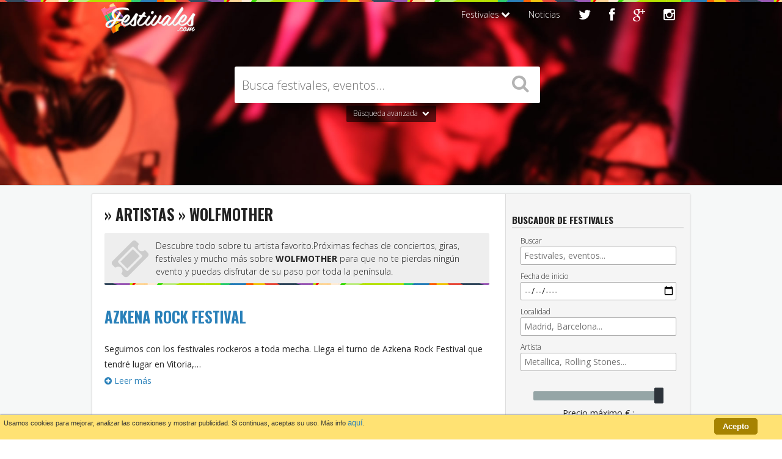

--- FILE ---
content_type: text/html; charset=UTF-8
request_url: https://www.festivales.com/artista/wolfmother
body_size: 8591
content:
<!doctype html>
<!--[if lt IE 7]><html lang="es" class="no-js lt-ie9 lt-ie8 lt-ie7"> <![endif]-->
<!--[if (IE 7)&!(IEMobile)]><html lang="es" class="no-js lt-ie9 lt-ie8"><![endif]-->
<!--[if (IE 8)&!(IEMobile)]><html lang="es" class="no-js lt-ie9"><![endif]-->
<!--[if gt IE 8]><!--> <html lang="es" class="no-js"><!--<![endif]-->
<head>
<meta charset="utf-8">
<!-- Google Chrome Frame for IE -->
<meta http-equiv="X-UA-Compatible" content="IE=edge,chrome=1">
<title> &raquo; Artistas &raquo; WOLFMOTHER</title>
<!-- mobile meta (hooray!) -->
<meta name="HandheldFriendly" content="True">
<meta name="MobileOptimized" content="320">
<meta name="viewport" content="width=device-width, initial-scale=1, maximum-scale=1">

<!-- icons & favicons (for more: http://www.jonathantneal.com/blog/understand-the-favicon/) -->
<link rel="apple-touch-icon" href="https://www.festivales.com/wp-content/themes/festivales/library/images/mini_logo.png">
<link rel="icon" href="https://www.festivales.com/wp-content/themes/festivales/favicon.png">
<!--[if IE]>
	<link rel="shortcut icon" href="https://www.festivales.com/wp-content/themes/festivales/favicon.ico">
<![endif]-->
<!-- or, set /favicon.ico for IE10 win -->
<meta name="msapplication-TileColor" content="#f01d4f">
<meta name="msapplication-TileImage" content="https://www.festivales.com/wp-content/themes/festivales/library/images/win8-tile-icon.png">
<link rel="pingback" href="https://www.festivales.com/xmlrpc.php">
<!-- wordpress head functions -->
<link rel='dns-prefetch' href='//www.festivales.com' />
<link rel='dns-prefetch' href='//fonts.googleapis.com' />
<link rel='dns-prefetch' href='//s.w.org' />
<link rel="alternate" type="application/rss+xml" title="Festivales.com &raquo; Feed" href="https://www.festivales.com/feed" />
<link rel="alternate" type="application/rss+xml" title="Festivales.com &raquo; RSS de los comentarios" href="https://www.festivales.com/comments/feed" />
<link rel="alternate" type="application/rss+xml" title="Festivales.com &raquo; WOLFMOTHER Artista Feed" href="https://www.festivales.com/artista/wolfmother/feed" />
		<script type="text/javascript">
			window._wpemojiSettings = {"baseUrl":"https:\/\/s.w.org\/images\/core\/emoji\/11\/72x72\/","ext":".png","svgUrl":"https:\/\/s.w.org\/images\/core\/emoji\/11\/svg\/","svgExt":".svg","source":{"concatemoji":"https:\/\/www.festivales.com\/wp-includes\/js\/wp-emoji-release.min.js"}};
			!function(e,a,t){var n,r,o,i=a.createElement("canvas"),p=i.getContext&&i.getContext("2d");function s(e,t){var a=String.fromCharCode;p.clearRect(0,0,i.width,i.height),p.fillText(a.apply(this,e),0,0);e=i.toDataURL();return p.clearRect(0,0,i.width,i.height),p.fillText(a.apply(this,t),0,0),e===i.toDataURL()}function c(e){var t=a.createElement("script");t.src=e,t.defer=t.type="text/javascript",a.getElementsByTagName("head")[0].appendChild(t)}for(o=Array("flag","emoji"),t.supports={everything:!0,everythingExceptFlag:!0},r=0;r<o.length;r++)t.supports[o[r]]=function(e){if(!p||!p.fillText)return!1;switch(p.textBaseline="top",p.font="600 32px Arial",e){case"flag":return s([55356,56826,55356,56819],[55356,56826,8203,55356,56819])?!1:!s([55356,57332,56128,56423,56128,56418,56128,56421,56128,56430,56128,56423,56128,56447],[55356,57332,8203,56128,56423,8203,56128,56418,8203,56128,56421,8203,56128,56430,8203,56128,56423,8203,56128,56447]);case"emoji":return!s([55358,56760,9792,65039],[55358,56760,8203,9792,65039])}return!1}(o[r]),t.supports.everything=t.supports.everything&&t.supports[o[r]],"flag"!==o[r]&&(t.supports.everythingExceptFlag=t.supports.everythingExceptFlag&&t.supports[o[r]]);t.supports.everythingExceptFlag=t.supports.everythingExceptFlag&&!t.supports.flag,t.DOMReady=!1,t.readyCallback=function(){t.DOMReady=!0},t.supports.everything||(n=function(){t.readyCallback()},a.addEventListener?(a.addEventListener("DOMContentLoaded",n,!1),e.addEventListener("load",n,!1)):(e.attachEvent("onload",n),a.attachEvent("onreadystatechange",function(){"complete"===a.readyState&&t.readyCallback()})),(n=t.source||{}).concatemoji?c(n.concatemoji):n.wpemoji&&n.twemoji&&(c(n.twemoji),c(n.wpemoji)))}(window,document,window._wpemojiSettings);
		</script>
		<style type="text/css">
img.wp-smiley,
img.emoji {
	display: inline !important;
	border: none !important;
	box-shadow: none !important;
	height: 1em !important;
	width: 1em !important;
	margin: 0 .07em !important;
	vertical-align: -0.1em !important;
	background: none !important;
	padding: 0 !important;
}
</style>
<link rel='stylesheet' id='festivales-style-css'  href='https://www.festivales.com/wp-content/plugins/Festivales/css/widget.css' type='text/css' media='all' />
<link rel='stylesheet' id='googlefonts-opensans-css'  href='https://fonts.googleapis.com/css?family=Open+Sans%3A300%2C400%2C700%2C600%2C800' type='text/css' media='all' />
<link rel='stylesheet' id='googlefonts-oswald-css'  href='https://fonts.googleapis.com/css?family=Oswald%3A400%2C700' type='text/css' media='all' />
<link rel='stylesheet' id='youtube-channel-gallery-css'  href='https://www.festivales.com/wp-content/plugins/youtube-channel-gallery/styles.css' type='text/css' media='all' />
<link rel='stylesheet' id='jquery.magnific-popup-css'  href='https://www.festivales.com/wp-content/plugins/youtube-channel-gallery/magnific-popup.css' type='text/css' media='all' />
<link rel='stylesheet' id='bones-stylesheet-css'  href='https://www.festivales.com/wp-content/themes/festivales/library/css/style.css' type='text/css' media='all' />
<link rel='stylesheet' id='bones-font-awesome-css'  href='https://www.festivales.com/wp-content/themes/festivales/library/css/font-awesome.css' type='text/css' media='all' />
<!--[if lt IE 9]>
<link rel='stylesheet' id='bones-ie-only-css'  href='https://www.festivales.com/wp-content/themes/festivales/library/css/ie.css' type='text/css' media='all' />
<![endif]-->
<script type='text/javascript' src='https://www.festivales.com/wp-includes/js/jquery/jquery.js'></script>
<script type='text/javascript' src='https://www.festivales.com/wp-includes/js/jquery/jquery-migrate.min.js'></script>
<script type='text/javascript' src='https://www.festivales.com/wp-content/plugins/Festivales/js/widget.js'></script>
<script type='text/javascript' src='https://www.festivales.com/wp-content/themes/festivales/library/js/libs/modernizr.custom.min.js'></script>
<link rel='https://api.w.org/' href='https://www.festivales.com/wp-json/' />
<!-- end of wordpress head -->
<script type='text/javascript' src='https://www.festivales.com/wp-content/themes/festivales/library/js/jquery.smooth-scroll.min.js'></script>

<script type="text/javascript">
jQuery(window).load(function()
{
var image = new Array ();
image[0] = "url('https://www.festivales.com/wp-content/themes/festivales/library/images/home_6.jpg')";
image[1] = "url('https://www.festivales.com/wp-content/themes/festivales/library/images/home_7.jpg')";
image[2] = "url('https://www.festivales.com/wp-content/themes/festivales/library/images/home_8.jpg')";
var size = image.length;
var x = Math.floor(size*Math.random());
jQuery('.header.portada').css('background-image', image[x]);
});
jQuery( document ).ready(function() {
jQuery(".smooth").click(function(event){
  event.preventDefault();
  jQuery(".busca_avanzado_portada").slideToggle(200);
  if (jQuery('.header.portada').hasClass('minus'))
    jQuery('.header.portada').removeClass('minus');
  else
    jQuery('.header.portada').addClass('minus');
});
});
</script>
</head>

<body class="archive tax-artista term-wolfmother term-1959">
<div id="container">
	<header class="header portada" role="banner" id="portada_sticky">

<!-- 				<div id="video-container">
			<video autoplay loop class="fillWidth">
			<source src="https://www.festivales.com/wp-content/themes/festivales/library/images/video3.mp4" type="video/mp4"/>
			Your browser does not support the video tag. I suggest you upgrade your browser.
			</video>
		</div> -->

		<div id="inner-header" class="wrap clearfix">
		<nav role="navigation">
			<ul id="menu-main-menu" class="nav top-nav clearfix"><li id="menu-item-3183" class="menu-item menu-item-type-custom menu-item-object-custom menu-item-3183"><a title="Festivales.com en Instagram" href="http://instagram.com/festivales_"><i class="icon-instagram"></i></a></li>
<li id="menu-item-3181" class="menu-item menu-item-type-custom menu-item-object-custom menu-item-3181"><a title="Festivales.com en Google+" href="https://plus.google.com/u/0/b/114123987097927754348/114123987097927754348/posts"><i class="icon-google-plus"></i></a></li>
<li id="menu-item-7" class="menu-item menu-item-type-custom menu-item-object-custom menu-item-7"><a title="Festivales.com en Facebook" href="http://www.facebook.com/pages/Festivales/277378421129?ref=mf"><i class="icon-facebook"></i></a></li>
<li id="menu-item-6" class="menu-item menu-item-type-custom menu-item-object-custom menu-item-6"><a title="Festivales.com en Twitter" href="http://www.twitter.com/festivales_"><i class="icon-twitter"></i></a></li>
<li id="menu-item-188" class="menu-item menu-item-type-taxonomy menu-item-object-category menu-item-188"><a href="https://www.festivales.com/festivales-de/noticias">Noticias</a></li>
<li id="menu-item-33" class="menu-item menu-item-type-custom menu-item-object-custom menu-item-has-children menu-item-33"><a href="#">Festivales   <i class="icon-chevron-down small"></i></a>
<ul class="sub-menu">
	<li id="menu-item-155" class="menu-item menu-item-type-taxonomy menu-item-object-category menu-item-155"><a href="https://www.festivales.com/festivales-de/musica"><i class="icon-music"></i> Música</a></li>
	<li id="menu-item-34" class="menu-item menu-item-type-taxonomy menu-item-object-category menu-item-34"><a href="https://www.festivales.com/festivales-de/cine"><i class="icon-film"></i> Cine</a></li>
	<li id="menu-item-37" class="menu-item menu-item-type-taxonomy menu-item-object-category menu-item-37"><a href="https://www.festivales.com/festivales-de/teatro"><i class="icon-ticket"></i> Teatro</a></li>
	<li id="menu-item-36" class="menu-item menu-item-type-taxonomy menu-item-object-category menu-item-36"><a href="https://www.festivales.com/festivales-de/literarios"><i class="icon-book"></i>Eventos Literarios</a></li>
	<li id="menu-item-159" class="menu-item menu-item-type-taxonomy menu-item-object-category menu-item-159"><a href="https://www.festivales.com/festivales-de/eventos"><i class="icon-camera-retro"></i> Eventos</a></li>
</ul>
</li>
</ul>		</nav>
			<p id="logo" class="h1"><a href="https://www.festivales.com" title="Festivales en España"><img src="https://www.festivales.com/wp-content/themes/festivales/library/images/logo.png"></a></p>
			
							<div class="buscador">
					<form method="get" id="searchform" action="https://www.festivales.com/">
					<div><input type="text" size="18" class="main" value="" name="s" id="s" placeholder="Busca festivales, eventos..." required/>
					<i class="icon-search"></i><input type="submit" id="searchsubmit" value="" class="btn icon-search" />
					</div>
					</form>

					<div class="buscador_avanzado">
						<a href="#" class="smooth">Búsqueda avanzada <i class="icon-chevron-down"></i></a>
					</div>

					<div class="busca_avanzado_portada">
						

<div class="widget widget_search">
    <form role="search" method="get" id="advancedsearchform" action="https://www.festivales.com" class="buscar_avanzado">
        <div class="input-prepend">
            <label for="s">Buscar</label>
            <input type="text" class="main_side" size="18" value="" name="s" id="s" placeholder="Festivales, eventos..." required/>
        </div>
        <div class="input-prepend">
            <label for="date">Fecha de inicio</label>
            <input type="date" name="date" value="" placeholder="Fecha ..." id="calendar" class="buscar_fecha"/>
        </div>
    	<div class="input-prepend">
            <label for="location">Localidad</label>
        	<input type="text" name="location" value="" placeholder="Madrid, Barcelona..." class="buscar_ciudad"/>
        </div>
        <div class="input-prepend">
        <label for="artista">Artista</label>
       		<input type="text" name="artist" value="" placeholder="Metallica, Rolling Stones..." class="buscar_artista"/>
        </div>
        <input type="range" name="price" value="500" min="0" max="500" step="1" class="buscar_precio" onchange="rangevalue.value=value"/>
        <div class="resultado_precio">Precio máximo € : <output id="rangevalue"></output></div>
        <input type="submit" name="" value="Buscar" class="btn_buscar buscar_enviar"/>
    </form>
</div>
					</div>

				</div>

					</div> <!-- end #inner-header -->
	</header> <!-- end header -->

			<div id="content">
				<div class="ad_portada">
								</div>

				<div id="inner-content" class="wrap clearfix spost">
						<div id="main" class="eightcol first clearfix" role="main">

															<h1 class="archive-title h2">
									 &raquo; Artistas &raquo; WOLFMOTHER								</h1>
								<p class="entradilla_listado city">
									<i class="icon-ticket"></i>
									Descubre todo sobre tu artista favorito.Próximas fechas de conciertos, giras, festivales y mucho más sobre <span class="city">WOLFMOTHER</span> para que no te pierdas ningún evento y puedas disfrutar de su paso por toda la península.
								</p>

							
							
							<article id="post-2973" class="clearfix post-2973 festivales type-festivales status-publish has-post-thumbnail hentry category-musica tag-16-de-mayo-2013-1245-pm-los-backstreet-boys-lanzaran-nuevo-disco-en-julio-creditos-facebook-oficial-la-banda-estadounidense-publicara-in-a-world-like-this-poco-antes-de-iniciar-una-gir tag-azkena-rock-festival tag-cartel-azkena-rock-festival tag-entradas-azkena-rock-festival ciudad-vitoria pais-espana artista-13-left-to-die artista-blondie artista-bombus artista-chico-tornado artista-deap-vally artista-eta artista-hudson-taylor artista-j-roddy-walston-and-the-business artista-joe-bonamassa artista-kadavar artista-monster-truck artista-nina-coyote artista-royal-thunder artista-scorpions artista-seasick-steve artista-the-strypes artista-turbowolf artista-unida artista-violent-femmes artista-wolfmother" role="article" itemscope itemtype="http://schema.org/Event">

								<header class="article-header">

									<h2 class="h2"><a href="https://www.festivales.com/ver-festival/azkena-rock-festival-2" title="Azkena Rock Festival">Azkena Rock Festival</a></h2>
									<meta itemprop="name" content="Azkena Rock Festival">
																		<meta itemprop="startDate" content=" 2014-06-20">
									<meta itemprop="endDate" content="2014-06-21">
									<meta itemprop="offers" content=" Desde 49€">

								</header> <!-- end article header -->

								<section class="entry-content clearfix">

								
								<div  itemprop="description">

									<p>Seguimos con los festivales rockeros a toda mecha. Llega el turno de Azkena Rock Festival que tendré lugar en Vitoria,&#8230;  <a class="excerpt-read-more" rel="nofollow" href="https://www.festivales.com/ver-festival/azkena-rock-festival-2" title="Leer Azkena Rock Festival"> <i class="icon-plus-sign"></i> Leer más </a></p>

								</div>



								</section> <!-- end article section -->

								<footer class="article-footer">
									
																	</footer> <!-- end article footer -->

							</article> <!-- end article -->

							
																												
							
						</div> <!-- end #main -->

						<div id="sidebar1" class="sidebar fourcol last clearfix" role="complementary">
    <div class="widget">
            </div>
    <div class="widget">
        <h4 class="widgettitle">Buscador de festivales</h4>
        <div class="busca_avanzado_portada side">
            

<div class="widget widget_search">
    <form role="search" method="get" id="advancedsearchform" action="https://www.festivales.com" class="buscar_avanzado">
        <div class="input-prepend">
            <label for="s">Buscar</label>
            <input type="text" class="main_side" size="18" value="" name="s" id="s" placeholder="Festivales, eventos..." required/>
        </div>
        <div class="input-prepend">
            <label for="date">Fecha de inicio</label>
            <input type="date" name="date" value="" placeholder="Fecha ..." id="calendar" class="buscar_fecha"/>
        </div>
    	<div class="input-prepend">
            <label for="location">Localidad</label>
        	<input type="text" name="location" value="" placeholder="Madrid, Barcelona..." class="buscar_ciudad"/>
        </div>
        <div class="input-prepend">
        <label for="artista">Artista</label>
       		<input type="text" name="artist" value="" placeholder="Metallica, Rolling Stones..." class="buscar_artista"/>
        </div>
        <input type="range" name="price" value="500" min="0" max="500" step="1" class="buscar_precio" onchange="rangevalue.value=value"/>
        <div class="resultado_precio">Precio máximo € : <output id="rangevalue"></output></div>
        <input type="submit" name="" value="Buscar" class="btn_buscar buscar_enviar"/>
    </form>
</div>
        </div>
                <div id="rpwe_widget-2" class="widget rpwe_widget recent-posts-extended"><h4 class="widgettitle">Últimos festivales</h4><div  class="rpwe-block "><ul class="rpwe-ul"><li class="rpwe-li rpwe-clearfix"><a class="rpwe-img" href="https://www.festivales.com/ver-festival/primeras-confirmaciones-festival-arenal-sound-2015"  rel="bookmark"><img class="rpwe-alignleft rpwe-thumb" src="https://www.festivales.com/wp-content/uploads/2014/11/Arenal-Sound-2015-cabecera-45x45.png" alt="Primeras confirmaciones del Festival Arenal Sound 2015"></a><h3 class="rpwe-title"><a href="https://www.festivales.com/ver-festival/primeras-confirmaciones-festival-arenal-sound-2015" title="Enlace permanente a Primeras confirmaciones del Festival Arenal Sound 2015" rel="bookmark">Primeras confirmaciones del Festival Arenal Sound 2015</a></h3><div class="rpwe-summary">¡Lo estamos dando, lo estamos regalando! Nos llegan más confirmaciones &hellip;</div></li><li class="rpwe-li rpwe-clearfix"><a class="rpwe-img" href="https://www.festivales.com/ver-festival/primeras-confirmaciones-del-bbk-live-2015"  rel="bookmark"><img class="rpwe-alignleft rpwe-thumb" src="https://www.festivales.com/wp-content/uploads/2014/11/BBK_Live_cartel1-45x45.gif" alt="Primeras confirmaciones del BBK Live 2015"></a><h3 class="rpwe-title"><a href="https://www.festivales.com/ver-festival/primeras-confirmaciones-del-bbk-live-2015" title="Enlace permanente a Primeras confirmaciones del BBK Live 2015" rel="bookmark">Primeras confirmaciones del BBK Live 2015</a></h3><div class="rpwe-summary">Dicen que a quien madruga, Dios le ayuda. Pues los &hellip;</div></li><li class="rpwe-li rpwe-clearfix"><a class="rpwe-img" href="https://www.festivales.com/ver-festival/mestizao-festival"  rel="bookmark"><img class="rpwe-alignleft rpwe-thumb" src="https://www.festivales.com/wp-content/uploads/2014/11/Mestizao_cabec-45x45.jpg" alt="MESTIZAO FESTIVAL"></a><h3 class="rpwe-title"><a href="https://www.festivales.com/ver-festival/mestizao-festival" title="Enlace permanente a MESTIZAO FESTIVAL" rel="bookmark">MESTIZAO FESTIVAL</a></h3><div class="rpwe-summary">Mestizao Festival celebra su séptima edición el próximo 29 de &hellip;</div></li><li class="rpwe-li rpwe-clearfix"><a class="rpwe-img" href="https://www.festivales.com/ver-festival/ariel-rot-en-concierto"  rel="bookmark"><img class="rpwe-alignleft rpwe-thumb" src="https://www.festivales.com/wp-content/uploads/2014/10/Ariel_Rot_cabecera-45x45.jpg" alt="Ariel Rot en concierto"></a><h3 class="rpwe-title"><a href="https://www.festivales.com/ver-festival/ariel-rot-en-concierto" title="Enlace permanente a Ariel Rot en concierto" rel="bookmark">Ariel Rot en concierto</a></h3><div class="rpwe-summary">Ariel Rot en concierto, con este titular alegramos el día &hellip;</div></li><li class="rpwe-li rpwe-clearfix"><a class="rpwe-img" href="https://www.festivales.com/ver-festival/farmacia-de-guardia-festival"  rel="bookmark"><img class="rpwe-alignleft rpwe-thumb" src="https://www.festivales.com/wp-content/uploads/2014/10/psycho_loosers2-45x45.jpg" alt="Farmacia de Guardia Festival"></a><h3 class="rpwe-title"><a href="https://www.festivales.com/ver-festival/farmacia-de-guardia-festival" title="Enlace permanente a Farmacia de Guardia Festival" rel="bookmark">Farmacia de Guardia Festival</a></h3><div class="rpwe-summary">FARMACIA DE GUARDIA FESTIVAL! es una fiesta punk pop, una gamberrada &hellip;</div></li></ul></div><!-- Generated by http://wordpress.org/plugins/recent-posts-widget-extended/ --></div><div id="youtubechannelgallery_widget-2" class="widget youtubechannelgallery ytccf"><h4 class="widgettitle">Nuestros vídeos favoritos</h4><div class="vmcerror">Tipo de error: "Forbidden". Mensaje de error: "Method doesn't allow unregistered callers (callers without established identity). Please use API Key or other form of API consumer identity to call this API." Dominio: "global". Razón: "forbidden". <br><br>Did you added your own Google API key? Look at the <a href="http://poselab.com/en/youtube-channel-gallery-help" target="_blank">help</a>.<br><br>Comprueba en YouTube si el id <a href="https://www.youtube.com/playlist?list=PLqjRxIPUM95YDQ7kabMB3J8gdw6ljLtXo" target="_blank">PLqjRxIPUM95YDQ7kabMB3J8gdw6ljLtXo</a> corresponde a un playlist. Revise el <a href="http://wordpress.org/extend/plugins/youtube-channel-gallery/faq/" target="_blank">FAQ</a> del plugin or envíe los mensajes de error a <a href="https://wordpress.org/support/plugin/youtube-channel-gallery" target="_blank">support</a>.</div></div><ul class='nube_ciudades'><li><a class='peso-6' href='https://www.festivales.com/ciudad/alcala-de-henares' title='Festivales en Alcalá de Henares'>Alcalá de Henares</a></li><li><a class='peso-9' href='https://www.festivales.com/ciudad/alicante' title='Festivales en Alicante'>Alicante</a></li><li><a class='peso-5' href='https://www.festivales.com/ciudad/alicantealacant' title='Festivales en Alicante/Alacant'>Alicante/Alacant</a></li><li><a class='peso-8' href='https://www.festivales.com/ciudad/almeria' title='Festivales en Almería'>Almería</a></li><li><a class='peso-7' href='https://www.festivales.com/ciudad/avila' title='Festivales en Ávila'>Ávila</a></li><li><a class='peso-5' href='https://www.festivales.com/ciudad/barbastro' title='Festivales en Barbastro'>Barbastro</a></li><li><a class='peso-78' href='https://www.festivales.com/ciudad/barcelona' title='Festivales en Barcelona'>Barcelona</a></li><li><a class='peso-6' href='https://www.festivales.com/ciudad/benicasimbenicassim' title='Festivales en Benicasim/Benicàssim'>Benicasim/Benicàssim</a></li><li><a class='peso-15' href='https://www.festivales.com/ciudad/bilbao' title='Festivales en Bilbao'>Bilbao</a></li><li><a class='peso-10' href='https://www.festivales.com/ciudad/buenos-aires' title='Festivales en Buenos Aires'>Buenos Aires</a></li><li><a class='peso-6' href='https://www.festivales.com/ciudad/burgos' title='Festivales en Burgos'>Burgos</a></li><li><a class='peso-26' href='https://www.festivales.com/ciudad/caceres' title='Festivales en Cáceres'>Cáceres</a></li><li><a class='peso-5' href='https://www.festivales.com/ciudad/cadiz' title='Festivales en Cádiz'>Cádiz</a></li><li><a class='peso-5' href='https://www.festivales.com/ciudad/cartagena' title='Festivales en Cartagena'>Cartagena</a></li><li><a class='peso-8' href='https://www.festivales.com/ciudad/cordoba' title='Festivales en Córdoba'>Córdoba</a></li><li><a class='peso-6' href='https://www.festivales.com/ciudad/donostia-san-sebastian' title='Festivales en Donostia-San Sebastián'>Donostia-San Sebastián</a></li><li><a class='peso-7' href='https://www.festivales.com/ciudad/getafe' title='Festivales en Getafe'>Getafe</a></li><li><a class='peso-15' href='https://www.festivales.com/ciudad/gijon' title='Festivales en Gijón'>Gijón</a></li><li><a class='peso-6' href='https://www.festivales.com/ciudad/girona' title='Festivales en Girona'>Girona</a></li><li><a class='peso-10' href='https://www.festivales.com/ciudad/granada' title='Festivales en Granada'>Granada</a></li><li><a class='peso-5' href='https://www.festivales.com/ciudad/huesca' title='Festivales en Huesca'>Huesca</a></li><li><a class='peso-5' href='https://www.festivales.com/ciudad/jerez-de-la-frontera' title='Festivales en Jerez de la Frontera'>Jerez de la Frontera</a></li><li><a class='peso-5' href='https://www.festivales.com/ciudad/leon' title='Festivales en León'>León</a></li><li><a class='peso-6' href='https://www.festivales.com/ciudad/lleida' title='Festivales en Lleida'>Lleida</a></li><li><a class='peso-96' href='https://www.festivales.com/ciudad/madrid-2' title='Festivales en Madrid'>Madrid</a></li><li><a class='peso-18' href='https://www.festivales.com/ciudad/malaga' title='Festivales en Málaga'>Málaga</a></li><li><a class='peso-5' href='https://www.festivales.com/ciudad/mexico' title='Festivales en México'>México</a></li><li><a class='peso-14' href='https://www.festivales.com/ciudad/murcia' title='Festivales en Murcia'>Murcia</a></li><li><a class='peso-6' href='https://www.festivales.com/ciudad/palma-de-mallorca' title='Festivales en Palma de Mallorca'>Palma de Mallorca</a></li><li><a class='peso-5' href='https://www.festivales.com/ciudad/san-sebastian' title='Festivales en San Sebastián'>San Sebastián</a></li><li><a class='peso-6' href='https://www.festivales.com/ciudad/santander' title='Festivales en Santander'>Santander</a></li><li><a class='peso-10' href='https://www.festivales.com/ciudad/santiago-de-compostela' title='Festivales en Santiago de Compostela'>Santiago de Compostela</a></li><li><a class='peso-7' href='https://www.festivales.com/ciudad/segovia' title='Festivales en Segovia'>Segovia</a></li><li><a class='peso-17' href='https://www.festivales.com/ciudad/sevilla' title='Festivales en Sevilla'>Sevilla</a></li><li><a class='peso-5' href='https://www.festivales.com/ciudad/toledo' title='Festivales en Toledo'>Toledo</a></li><li><a class='peso-28' href='https://www.festivales.com/ciudad/valencia' title='Festivales en Valencia'>Valencia</a></li><li><a class='peso-13' href='https://www.festivales.com/ciudad/valladolid' title='Festivales en Valladolid'>Valladolid</a></li><li><a class='peso-7' href='https://www.festivales.com/ciudad/vigo' title='Festivales en Vigo'>Vigo</a></li><li><a class='peso-5' href='https://www.festivales.com/ciudad/vitoria' title='Festivales en Vitoria'>Vitoria</a></li><li><a class='peso-18' href='https://www.festivales.com/ciudad/zaragoza' title='Festivales en Zaragoza'>Zaragoza</a></li></ul>            </div>
</div>

								</div> <!-- end #inner-content -->

			</div> <!-- end #content -->

	<footer class="footer" role="contentinfo">

		<div id="inner-footer" class="wrap clearfix">

			<nav role="navigation">
					<ul id="menu-footer-menu" class="nav footer-nav clearfix"><li id="menu-item-194" class="menu-item menu-item-type-taxonomy menu-item-object-category menu-item-194"><a href="https://www.festivales.com/festivales-de/eventos">Eventos</a></li>
<li id="menu-item-50" class="menu-item menu-item-type-taxonomy menu-item-object-category menu-item-50"><a href="https://www.festivales.com/festivales-de/literarios">Eventos literarios</a></li>
<li id="menu-item-52" class="menu-item menu-item-type-taxonomy menu-item-object-category menu-item-52"><a href="https://www.festivales.com/festivales-de/teatro">Teatro</a></li>
<li id="menu-item-48" class="menu-item menu-item-type-taxonomy menu-item-object-category menu-item-48"><a href="https://www.festivales.com/festivales-de/cine">Cine</a></li>
<li id="menu-item-195" class="menu-item menu-item-type-taxonomy menu-item-object-category menu-item-195"><a href="https://www.festivales.com/festivales-de/musica">Música</a></li>
<li id="menu-item-196" class="menu-item menu-item-type-taxonomy menu-item-object-category menu-item-196"><a href="https://www.festivales.com/festivales-de/noticias">Noticias</a></li>
</ul>			</nav>

			<p class="aviso_legal"><p class="source-org">&copy; 2026 Festivales.com</p></p>

            <div class="enlaces_legales">
                <a href="https://www.festivales.com/aviso-legal">Aviso Legal</a>
                <a href="https://www.festivales.com/politica-de-cookies">Política de cookies</a>
            </div>
			<div class="logo_footer">
				<img src="https://www.festivales.com/wp-content/themes/festivales/library/images/logo.png">
			</div>
            <div class="credits">
                <p>Créditos: imágenes <a href="https://www.flickr.com/photos/marfis75/9439708295/" target="_blank">1</a>, <a href="https://www.flickr.com/photos/weeklydig/6987390819/" target="_blank">2</a> – <a href="https://mariodelvalle.github.io/CaptainIconWeb/" target="_blank">Captain Icon</a> – <i class="icon-rss"></i> <a href="https://www.festivales.com/feed" target="_blank">Suscripción RSS</a></p>
            </div>

		</div> <!-- end #inner-footer -->

	</footer> <!-- end footer -->

</div> <!-- end #container -->

<script type='text/javascript' src='https://www.festivales.com/wp-content/themes/festivales/library/js/scripts.min.js'></script>
<script type='text/javascript' src='https://www.festivales.com/wp-includes/js/wp-embed.min.js'></script>

  <script>
    (function(i,s,o,g,r,a,m){i['GoogleAnalyticsObject']=r;i[r]=i[r]||function(){
    (i[r].q=i[r].q||[]).push(arguments)},i[r].l=1*new Date();a=s.createElement(o),
    m=s.getElementsByTagName(o)[0];a.async=1;a.src=g;m.parentNode.insertBefore(a,m)
    })(window,document,'script','//www.google-analytics.com/analytics.js','ga');

    ga('create', 'UA-40720184-2', 'festivales.com');
    ga('send', 'pageview');

  </script>

    
<div id="cookies_notice_widget_root">
    <div class="clear"></div>
    <div class="links_wrapper">
        <a href="javascript:acceptCookies();" class="link_ok">Acepto</a>
            </div>
    <p>Usamos cookies para mejorar, analizar las conexiones y mostrar publicidad. Si continuas, aceptas su uso. Más info <a href="https://www.festivales.com/politica-de-cookies">aquí</a>.</p>
    <div class="clear"></div>
</div>

<script type="text/javascript">
try {
if (document.cookie.indexOf('accept_cookies=1') !== -1) {
    document.getElementById('cookies_notice_widget_root').style.display="none";
}
}catch(err) {}
function acceptCookies() {
    var cookies_notice_widget = document.getElementById('cookies_notice_widget_root');
    cookies_notice_widget.parentNode.removeChild(cookies_notice_widget);
    var expires = new Date();
    expires.setTime((new Date()).getTime() + 3600000 * 24 * 365)
    document.cookie = "accept_cookies=1;expires=" + expires.toGMTString() + ";path=/;domain=festivales.com";
}
</script>

</body>

</html>
<!-- Se acabó lo que se daba -->


--- FILE ---
content_type: text/css
request_url: https://www.festivales.com/wp-content/themes/festivales/library/css/style.css
body_size: 12464
content:
article,aside,details,figcaption,figure,footer,header,hgroup,nav,section,summary{display:block}audio,canvas,video{display:inline-block;*display:inline;*zoom:1}audio:not([controls]){display:none;height:0}[hidden]{display:none}html{font-size:100%;-webkit-text-size-adjust:100%;-ms-text-size-adjust:100%}html,button,input,select,textarea{font-family:sans-serif}body{margin:0}a:focus{outline:thin dotted}a:active,a:hover{outline:0}h1{font-size:2em;margin:0.67em 0}h2{font-size:1.5em;margin:0.83em 0}h3{font-size:1.17em;margin:1em 0}h4{font-size:1em;margin:1.33em 0}h5{font-size:0.83em;margin:1.67em 0}h6{font-size:0.75em;margin:2.33em 0}abbr[title]{border-bottom:1px dotted}b,strong{font-weight:bold}blockquote{margin:1em 40px}dfn{font-style:italic}mark{background:#ff0;color:#000}p,pre{margin:1em 0}code,kbd,pre,samp{font-family:monospace, serif;_font-family:'courier new', monospace;font-size:1em}pre{white-space:pre;white-space:pre-wrap;word-wrap:break-word}q{quotes:none}q:before,q:after{content:'';content:none}small{font-size:75%}sub,sup{font-size:75%;line-height:0;position:relative;vertical-align:baseline}sup{top:-0.5em}sub{bottom:-0.25em}dl,menu,ol,ul{margin:1em 0}dd{margin:0 0 0 40px}menu,ol,ul{padding:0 0 0 40px}nav ul,nav ol{list-style:none;list-style-image:none}img{border:0;-ms-interpolation-mode:bicubic}svg:not(:root){overflow:hidden}figure{margin:0}form{margin:0}fieldset{border:1px solid #c0c0c0;margin:0 2px;padding:0.35em 0.625em 0.75em}legend{border:0;padding:0;white-space:normal;*margin-left:-7px}button,input,select,textarea{font-size:100%;margin:0;vertical-align:baseline;*vertical-align:middle}button,input{line-height:normal}button,html input[type="button"],input[type="reset"],input[type="submit"]{-webkit-appearance:button;cursor:pointer;*overflow:visible}button[disabled],input[disabled]{cursor:default}input[type="checkbox"],input[type="radio"]{box-sizing:border-box;padding:0;*height:13px;*width:13px}input[type="search"]{-webkit-appearance:textfield;-moz-box-sizing:content-box;-webkit-box-sizing:content-box;box-sizing:content-box}input[type="search"]::-webkit-search-cancel-button,input[type="search"]::-webkit-search-decoration{-webkit-appearance:none}button::-moz-focus-inner,input::-moz-focus-inner{border:0;padding:0}textarea{overflow:auto;vertical-align:top}table{border-collapse:collapse;border-spacing:0}p{-webkit-hyphens:auto;-epub-hyphens:auto;-moz-hyphens:auto;hyphens:auto}b,strong,.strong{font-weight:bold}dfn,em,.em{font-style:italic}small,.small{font-size:75%}ul,ol{padding:0;list-style-type:none}dd{margin:0}.sidebar ul,.sidebar ol,.commentlist{list-style:none}.clearfix{zoom:1}.clearfix:before,.clearfix:after{content:"";display:table}.clearfix:after{clear:both}*{-webkit-box-sizing:border-box;-moz-box-sizing:border-box;box-sizing:border-box}.image-replacement{text-indent:100%;white-space:nowrap;overflow:hidden}@font-face{font-family:'FontAwesome';src:url("../fonts/fontawesome-webfont.eot?v=3.2.1");src:url("../fonts/fontawesome-webfont.eot?#iefix&v=3.2.1") format("embedded-opentype"),url("../fonts/fontawesome-webfont.woff?v=3.2.1") format("woff"),url("../fonts/fontawesome-webfont.ttf?v=3.2.1") format("truetype"),url("../fonts/fontawesome-webfont.svg#fontawesomeregular?v=3.2.1") format("svg");font-weight:normal;font-style:normal}span.amp{font-family:Baskerville,'Goudy Old Style',Palatino,'Book Antiqua',serif !important;font-style:italic}.text-left{text-align:left}.text-center{text-align:center}.text-right{text-align:right}.alert-help,.alert-info,.alert-error,.alert-success{margin:10px;padding:5px 18px;border:1px solid}.alert-help{border-color:#e8dc59;background:#ebe16f}.alert-info{border-color:#bfe4f4;background:#d5edf8}.alert-error{border-color:#f8cdce;background:#fbe3e4}.alert-success{border-color:#deeaae;background:#e6efc2}.button,.button:visited{font-family:"Open Sans",Helvetica,Arial,sans-serif;border:1px solid #1d5a83;padding:4px 12px;color:#fff;display:inline-block;font-size:15px;font-weight:bold;text-decoration:none;cursor:pointer;margin-bottom:20px;line-height:21px;border-radius:4px;background-color:#2472a4;background-image:-webkit-gradient(linear, left top, left bottom, from(#2980b9), to(#2472a4));background-image:-webkit-linear-gradient(top, #2980b9, #2472a4);background-image:-moz-linear-gradient(top, #2980b9, #2472a4);background-image:-o-linear-gradient(top, #2980b9, #2472a4);background-image:linear-gradient(to bottom, #2980b9, #2472a4)}.button:hover,.button:focus,.button:visited:hover,.button:visited:focus{color:#fff;border:1px solid #1d5a83;border-top-color:#164666;border-left-color:#164666;background-color:#20638f;background-image:-webkit-gradient(linear, left top, left bottom, from(#2472a4), to(#20638f));background-image:-webkit-linear-gradient(top, #2472a4, #20638f);background-image:-moz-linear-gradient(top, #2472a4, #20638f);background-image:-o-linear-gradient(top, #2472a4, #20638f);background-image:linear-gradient(to bottom, #2472a4, #20638f)}.button:active,.button:visited:active{background-color:#2980b9;background-image:-webkit-gradient(linear, left top, left bottom, from(#2472a4), to(#2980b9));background-image:-webkit-linear-gradient(top, #2472a4, #2980b9);background-image:-moz-linear-gradient(top, #2472a4, #2980b9);background-image:-o-linear-gradient(top, #2472a4, #2980b9);background-image:linear-gradient(to bottom, #2472a4, #2980b9)}.blue-button,.blue-button:visited{border-color:#20638f;text-shadow:0 1px 1px #20638f;background-color:#2472a4;background-image:-webkit-gradient(linear, left top, left bottom, from(#2980b9), to(#2472a4));background-image:-webkit-linear-gradient(top, #2980b9, #2472a4);background-image:-moz-linear-gradient(top, #2980b9, #2472a4);background-image:-o-linear-gradient(top, #2980b9, #2472a4);background-image:linear-gradient(to bottom, #2980b9, #2472a4);box-shadow:inset 0 0 3px #59a7da}.blue-button:hover,.blue-button:focus,.blue-button:visited:hover,.blue-button:visited:focus{border-color:#1b557a;background-color:#20638f;background-image:-webkit-gradient(linear, left top, left bottom, from(#2574a8), to(#20638f));background-image:-webkit-linear-gradient(top, #2574a8, #20638f);background-image:-moz-linear-gradient(top, #2574a8, #20638f);background-image:-o-linear-gradient(top, #2574a8, #20638f);background-image:linear-gradient(to bottom, #2574a8, #20638f)}.blue-button:active,.blue-button:visited:active{background-color:#2980b9;background-image:-webkit-gradient(linear, left top, left bottom, from(#2472a4), to(#2980b9));background-image:-webkit-linear-gradient(top, #2472a4, #2980b9);background-image:-moz-linear-gradient(top, #2472a4, #2980b9);background-image:-o-linear-gradient(top, #2472a4, #2980b9);background-image:linear-gradient(to bottom, #2472a4, #2980b9)}input[type='submit']{-webkit-transition:all 0.2s ease-in-out;-ms-transition:all 0.2s ease-in-out;-o-transition:all 0.2s ease-in-out;-transition:all 0.2s ease-in-out;transition:all 0.2s ease-in-out}.isotope-item{z-index:2}.isotope-hidden.isotope-item{pointer-events:none;z-index:1}::selection{background:#2D333A;color:#fff}::-moz-selection{background:#2D333A;color:#fff}body{color:#222;font-size:14px;font-family:"Open Sans",Cambria,Times New Roman,Times,serif;line-height:1.5;background-image:url(../images/separator.jpg);background-position:top;background-repeat:repeat-x;padding-top:3px}input{font-family:"Open Sans",Cambria,Times New Roman,Times,serif}.wrap{margin:0 auto;width:96%}.wrap.border{border-right:1px solid #ddd;border-left:1px solid #ddd;background-color:#fff;border-top:1px solid #ddd;box-shadow:0px 1px 3px #DDD;margin-top:-40px;border-radius:2px;-moz-border-radius:2px;-webkit-border-radius:2px}.wrap.spost{border-right:1px solid #ddd;border-left:1px solid #ddd;background-color:#fff;padding-left:20px;padding-right:0px;border-radius:2px;border-top:1px solid #ddd;box-shadow:0px 1px 3px #DDD}a,a:visited{-webkit-transition:all 0.1s ease-in-out;-ms-transition:all 0.1s ease-in-out;-o-transition:all 0.1s ease-in-out;-transition:all 0.1s ease-in-out;transition:all 0.1s ease-in-out;color:#2980b9;text-decoration:none}a:hover,a:focus,a:visited:hover,a:visited:focus{color:#216693;text-decoration:underline}a:link,a:visited:link{-webkit-tap-highlight-color:rgba(0,0,0,0.3)}h1,.h1,h2,.h2,h3,.h3,h4,.h4,h5,.h5{font-weight:400;font-family:"Oswald",Helvetica,Arial;text-rendering:optimizelegibility;text-transform:uppercase}h1 a,.h1 a,h2 a,.h2 a,h3 a,.h3 a,h4 a,.h4 a,h5 a,.h5 a{text-decoration:none}h1,.h1{font-size:2.5em;line-height:1.333em}h2,.h2{margin-bottom:0.375em;font-size:1.75em;line-height:1.4em}h3,.h3{font-size:1.125em}h3.widgettitle{font-weight:700 !important;font-size:1.1em !important}h4,.h4{font-weight:700;font-size:1.1em}h5,.h5{text-transform:uppercase;letter-spacing:2px;font-size:0.846em;line-height:2.09em}.header.portada{height:300px;background-color:#2D333A;background-image:url("");background-attachment:inherit;background-position:center 0px;background-size:cover;background-repeat:no-repeat;box-shadow:0px 1px 0px #CCC;-webkit-transition:height 0.4s ease-in-out;-ms-transition:height 0.4s ease-in-out;-o-transition:height 0.4s ease-in-out;-transition:height 0.4s ease-in-out;transition:height 0.4s ease-in-out}.header.portada.minus{height:560px;background-position:center bottom !important}.header.portada.minus .buscador{margin-top:-22px}.header.portada.minus #searchform{display:none}.header.portada.minus .buscador_avanzado{background-color:#D84A4A}.header.portada.minus .buscador_avanzado .icon-chevron-down:before{content:'\f00d'}#logo{margin-top:-57px;margin-left:10px;font-family:"Open Sans",Helvetica,Arial,sans-serif !important}.h1 a{color:#fff;text-shadow:0px 1px 0px #000;font-size:22px}.h1 a:hover{color:#fff}.nav{border-radius:2px;-moz-border-radius:2px;-webkit-border-radius:2px;z-index:9999;margin-top:-5px;width:100%;height:50px;border:none;border-bottom:0;background-color:transparent !important}.nav ul{float:right;margin-right:10px}.nav li{float:right}.nav li i{font-size:22px}.nav li a{display:block;padding:4px 10px;background-color:transparent;color:#fff;text-decoration:none;font-weight:300}.nav li a i.small{color:#fff;font-size:15px}.nav li ul.sub-menu,.nav li ul.children{border-radius:2px;-moz-border-radius:2px;-webkit-border-radius:2px;z-index:999;padding-bottom:10px;border:none !important;background-color:#fff}.nav li ul.sub-menu li,.nav li ul.children li{margin-left:0px;padding-left:0px;border:none !important;text-align:left}.nav li ul.sub-menu li a,.nav li ul.children li a{margin-left:2px;margin-left:10px;width:190px !important;border:none !important;background-color:#fff;color:#222}.nav li ul.sub-menu li a i,.nav li ul.children li a i{margin-right:10px}.nav li ul.sub-menu li a:hover,.nav li ul.sub-menu li a:focus,.nav li ul.children li a:hover,.nav li ul.children li a:focus{background-color:#2980b9;color:#fff}#content{margin-top:0em;padding-top:2px;background-color:#F6F8F8;border-top:2px solid #ddd}.single .hentry{margin-bottom:30px}.archive-title{font-weight:bold}.byline{color:#999;font-size:12px}.byline a{color:#222 !important}.entry-content dd{margin-bottom:1.5em;margin-left:0;color:#787878;font-size:0.9em}.entry-content img{border-radius:2px;-moz-border-radius:2px;-webkit-border-radius:2px;margin:0 0 0 0;max-width:100%;height:auto}.entry-content iframe{width:620px !important}.entry-content video,.entry-content object{max-width:100%}.entry-content pre{padding:10px;border:1px solid #cecece;background:#eee}.wp-caption{padding:5px;max-width:100%;background:#eee}.wp-caption img{margin-bottom:0;max-width:100%;width:100%}.wp-caption p.wp-caption-text{margin:4px 0 7px;text-align:center;font-size:0.85em}.page-navigation,.wp-prev-next{margin:1.1em 0 2.2em}.bones_page_navi li{float:left;margin-top:6px;margin-right:10px}.bones_page_navi li a{position:relative;display:block;padding:3px 8px;height:32px;border-radius:3px;background-color:#EEE;text-decoration:none}.bones_page_navi li a:hover,.bones_page_navi li a:focus{color:#2D333A;text-decoration:underline}.bones_page_navi li.bpn-current{position:relative;padding:3px 6px;border-bottom:2px solid #2D333A}.bones_page_navi li.bpn-prev-link,.bones_page_navi li.bpn-next-link{font-weight:700}.bones_page_navi li.bpn-prev-link a:hover,.bones_page_navi li.bpn-next-link a:hover,.bones_page_navi li.bpn-first-page-link a:hover,.bones_page_navi li.bpn-last-page-link a:hover{background:none}.wp-prev-next .prev-link{float:left}.wp-prev-next .next-link{float:right}.commentlist li{position:relative;clear:both;overflow:hidden;margin-bottom:1.5em;padding:0.7335em 10px;border-radius:3px;list-style-type:none}.commentlist li:last-child{margin-bottom:0}.commentlist li ul.children{margin:0}.commentlist li[class*=depth-]{margin-top:1.1em}.commentlist li.depth-1{margin-top:0;margin-left:0}.commentlist li:not(.depth-1){margin-top:0;margin-right:-10px;margin-left:-10px;padding-bottom:0}.commentlist .odd{background:#eee}.commentlist .even{background:#fefefa}.commentlist .vcard{margin-left:50px}.commentlist .vcard cite.fn{font-weight:700;font-style:normal}.commentlist .vcard time{float:right}.commentlist .vcard time a{color:#999;text-decoration:none}.commentlist .vcard time a:hover{text-decoration:underline}.commentlist .vcard img.avatar{position:absolute;left:10px;margin-top:-9px;margin-left:-3px;padding:2px;width:45px;height:45px;border-radius:100px;background:#fff}.commentlist .comment_content{margin-left:50px}.commentlist .comment_content p{margin:0.7335em 0 1.5em;font-size:1em;line-height:1.5em}.commentlist .comment-reply-link{float:right;margin-bottom:10px;padding:3px 5px;border-radius:3px;background:#4598bb;color:#fff;text-decoration:none;font-weight:700;font-size:0.9em;opacity:0.65}.commentlist .comment-reply-link:hover,.commentlist .comment-reply-link:focus{opacity:1}.respond-form{margin:1.5em 10px;padding-bottom:2.2em}.respond-form form{margin:0.75em 0}.respond-form form li{clear:both;margin-bottom:0.7335em;list-style-type:none}.respond-form form li label,.respond-form form li small{display:none}.respond-form form input[type=text],.respond-form form input[type=email],.respond-form form input[type=url],.respond-form form textarea{padding:3px 6px;border:2px solid #cecece;background:#efefef;line-height:1.5em}.respond-form form input[type=text]:focus,.respond-form form input[type=email]:focus,.respond-form form input[type=url]:focus,.respond-form form textarea:focus{background:#fff}.respond-form form input[type=text]:invalid,.respond-form form input[type=email]:invalid,.respond-form form input[type=url]:invalid,.respond-form form textarea:invalid{outline:none;border-color:#fbc2c4;background-color:#f6e7eb;-webkit-box-shadow:none;-moz-box-shadow:none;box-shadow:none;-ms-box-shadow:none}.respond-form form input[type=text],.respond-form form input[type=email],.respond-form form input[type=url]{min-width:250px;max-width:400px;height:33px}.respond-form form textarea{width:97.3%;height:150px;resize:none}#comment-form-title{margin:0 0 1.1em}#allowed_tags{margin:1.5em 10px 0.7335em 0}.nocomments{margin:0 20px 1.1em}.sidebar{margin-top:0px !important;border-left:1px solid #ddd;border-bottom:1px solid #ddd;background-color:#f5f5f5}.footer{clear:both;min-height:140px;background-color:#2D333A;background-image:url(../images/fondo_footer.png);background-position:bottom center;background-repeat:no-repeat;color:#fff}.footer .logo_footer{display:block;float:left;margin:auto;width:100%;text-align:center}.footer .credits{display:block;float:left;margin:auto;width:100%;text-align:center;font-size:10px;font-weight:300;color:#797979}.footer .credits a{color:#797979;text-decoration:underline}.footer .nav{z-index:1;float:right !important;margin-top:auto;width:auto;height:auto;background:transparent !important}.footer .nav a{color:#fff}.copyright{float:left;font-weight:300}.source-org{font-weight:300}.aviso_legal a{margin-left:10px;color:#fff;text-decoration:none;font-weight:300}.aviso_legal a:hover{color:#fff;border-bottom:2px solid #fff}.copy{margin-top:-15px;text-align:center}.copy h2{color:#fff;text-align:center;font-weight:bold;font-size:50px;text-shadow:-1px 0px 0px #555}.copy h2.not_found{font-size:50px}.buscador{position:relative;margin:auto;padding-top:5px;text-align:center}.buscador input[type='text'].main{border-radius:3px;-moz-border-radius:3px;-webkit-border-radius:3px;-webkit-transition:all 0.2s ease-in-out;-ms-transition:all 0.2s ease-in-out;-o-transition:all 0.2s ease-in-out;-transition:all 0.2s ease-in-out;transition:all 0.2s ease-in-out;margin-left:-30px;padding:4px;padding-left:10px;width:500px;height:60px;border:2px solid #fff;color:#222;font-weight:300;font-size:20px}.buscador input[type='text'].main:focus{-webkit-transition:all 0.2s ease-in-out;-ms-transition:all 0.2s ease-in-out;-o-transition:all 0.2s ease-in-out;-transition:all 0.2s ease-in-out;transition:all 0.2s ease-in-out;outline:none;border:2px solid #2980b9}.buscador input[type='text'].main:focus+i{color:#2980b9}.buscador input[type='submit']{border-radius:2px;-moz-border-radius:2px;-webkit-border-radius:2px;position:absolute;margin-left:-50px;width:60px;height:60px;border:none;background-color:transparent;color:#333}.buscador i{position:relative;margin-left:-50px;color:#b3b3b3;font-size:30px;line-height:21px;cursor:pointer}.buscador_avanzado{border-radius:2px;-moz-border-radius:2px;-webkit-border-radius:2px;position:relative;margin:auto;margin-top:4px;padding:3px;width:147px;background-color:rgba(0,0,0,0.6);font-size:12px}.buscador_avanzado a{color:#fff;text-decoration:none;font-weight:300}.buscador_avanzado a:hover{color:#ccc}.buscador_avanzado i{margin-left:4px;color:#fff;font-size:12px}.buscador.cuatrocerocuatro input[type='text']{border:2px solid #2980b9;box-shadow:none}.ad_portada{margin-top:10px;text-align:center}.call{margin:auto;height:0px;background-position:center;text-align:center;background-repeat:no-repeat}a.selected i{color:#2980b9 !important}.precio{-webkit-transition:all 0.2s ease-in-out;-ms-transition:all 0.2s ease-in-out;-o-transition:all 0.2s ease-in-out;-transition:all 0.2s ease-in-out;transition:all 0.2s ease-in-out;margin-bottom:10px;padding:4px;padding-right:8px;padding-left:8px;min-width:100px;-webkit-border-radius:2px;-moz-border-radius:2px;border-radius:2px;background-color:#67a604;color:#67a604;color:#fff;text-align:center;font-weight:bold;font-size:18px;cursor:pointer;border:2px solid #67a604;display:inline-block}.precio:hover{background-color:transparent;color:#67a604;border:2px solid #67a604}.a_precio{display:block;text-align:center;border-top:1px dashed #DDD;padding-top:10px;background-color:#F3F3F3;min-height:71px}.prox{margin-top:23px;margin-left:23px !important;min-height:450px;width:289px !important;background-color:transparent}.prox .cat{position:absolute;right:0px;margin-top:0px;padding:3px;width:74px;background-color:rgba(0,0,0,0.5);color:#FFF;text-align:center;font-weight:bold;font-weight:300;font-size:12px}.prox img.wp-post-image{width:287px !important;height:159px !important}.prox .separator{position:absolute;margin-top:-7px;width:100%;height:3px !important}.prox article{overflow:hidden;border:1px solid #ddd;border-bottom:2px solid #ddd;border-radius:2px;background-color:#F6F8F8;position:relative}.prox .article-header{position:relative;z-index:1;min-height:15px;width:289px}.prox .article-header h2{margin-top:5px;padding-right:5px;padding-left:5px;padding-left:5px;color:#222;font-weight:400;font-size:20px;cursor:pointer;overflow:hidden;text-overflow:ellipsis;-o-text-overflow:ellipsis;white-space:nowrap;width:100%}.prox .article-header h2 a{color:#222}.prox .article-header h2 a:hover{color:#20638f}.prox .resumen_prox{padding-right:8px;padding-left:8px;color:#222;font-weight:300;font-size:13px}.prox .resumen_prox p{margin-top:4px;min-height:100px}.prox .fecha{display:block;margin-top:5px;margin-bottom:5px;color:#666;font-size:12px;padding-left:8px}.prox .fecha i{padding-right:3px;color:#666;font-size:14px;width:20px;display:inline-block;text-align:center}.prox .fecha a{color:#212121;text-decoration:none;font-weight:bold}.prox .fecha a:hover{text-decoration:underline}.corner{position:absolute;width:50px !important;height:50px !important}.listado{margin-top:5px;margin-bottom:37px}.listado.nube_portada .widgettitle{display:none}.listado.nube_portada li{list-style:none;text-align:center}.widget_tag_cloud{list-style:none}.cabecera_listado{padding:3px;padding-left:10px;height:33px;border-bottom:1px solid #ddd;color:#222;text-align:center;font-weight:400;line-height:26px;font-size:18px;position:relative;margin-top:20px;text-transform:uppercase}.cabecera_listado.short-right{margin-left:0px;margin-right:0px}.cabecera_listado:after{top:100%;left:50%;border:solid transparent;content:" ";height:0;width:0;position:absolute;pointer-events:none;border-color:rgba(51,51,51,0);border-top-color:#ddd;border-width:10px;margin-left:-10px}.cabecera_listado span{position:relative;display:inline-block}.list{border-radius:2px;-moz-border-radius:2px;-webkit-border-radius:2px;margin-bottom:30px;margin-left:10px !important;padding:5px}.list article{min-height:450px;border:1px solid #ddd;border-bottom:2px solid #ddd;border-radius:2px;background-color:#F6F8F8;position:relative}.list img{width:100%;height:180px}.list .separator{position:relative;top:-18px;height:3px !important}.list .article-header{margin-top:-33px;padding:5px}.list .article-header h2{margin-bottom:15px;color:#222;font-weight:400;font-size:22px;overflow:hidden;text-overflow:ellipsis;-o-text-overflow:ellipsis;white-space:nowrap}.list .article-header h2 a{color:#222}.list .article-header h2 a:hover{color:#20638f}.list .a_precio{bottom:0px;position:absolute;width:100%}.list .resumen_prox{margin-top:-13px;padding-left:1px;font-weight:300}.list .resumen_prox p{margin-top:0px;padding:5px;color:#222;font-size:13px}.list .resumen_prox.resumen_noti{margin-top:0px}.list .cat{position:absolute;right:0px;margin-top:0px;padding:3px;width:74px;background-color:rgba(0,0,0,0.5);color:#FFF;text-align:center;font-weight:bold;font-weight:300;font-size:12px}.list .fecha,.list .lugar{display:block;margin-top:5px;margin-bottom:5px;color:#666;font-size:12px;padding-left:8px}.list .fecha i,.list .lugar i{padding-right:3px;color:#666;font-size:14px;width:20px;display:inline-block;text-align:center}.list .fecha a,.list .lugar a{color:#2980b9;text-decoration:none;font-weight:700}.list .fecha a:hover,.list .lugar a:hover{text-decoration:underline}.noti_portada{margin-top:0px}.noti_portada .list img{height:250px !important}.noti_portada .list article{min-height:492px;border:none;background-color:#fff}.noti_portada .list .article-header{margin-top:-15px;padding-bottom:0px}.ver_mas_portada{text-align:center}.ver_mas_portada .ver_mas{border-radius:2px;-moz-border-radius:2px;-webkit-border-radius:2px;padding:10px;width:220px;height:60px;border:none;background-color:#ff5a00;color:#fff;text-decoration:none;font-size:18px}.ver_mas_portada .ver_mas:hover{background-color:#d14a00;color:#fff}.gldp-flatwhite{position:absolute;font-family:'Open Sans'}.gldp-flatwhite .core{position:relative;float:left;-webkit-box-sizing:border-box;-moz-box-sizing:border-box;box-sizing:border-box;margin:0;padding:0;background:#ffffff;color:#222;text-align:center;font-size:14px;cursor:pointer}.gldp-flatwhite .border{border-width:0;border-style:solid;border-color:#fff}.gldp-flatwhite .monyear,.gldp-flatwhite .monyear select{background:#95a5a6 !important;color:#fff !important;font-weight:bold;font-size:16px !important}.gldp-flatwhite .monyear span{margin:0 5px 0 5px}.gldp-flatwhite .prev-arrow,.gldp-flatwhite .next-arrow{color:#fff !important;text-shadow:1px 1px 0 rgba(255,255,255,0.75)}.gldp-flatwhite .prev-arrow:active,.gldp-flatwhite .next-arrow:active{color:#000}.gldp-flatwhite .prev-arrow-off,.gldp-flatwhite .next-arrow-off{color:#000;opacity:0.15}.gldp-flatwhite .dow{background:#eee;color:#222;font-weight:bold;font-size:12px !important;cursor:default !important}.gldp-flatwhite .mon,.gldp-flatwhite .tue,.gldp-flatwhite .wed,.gldp-flatwhite .thu,.gldp-flatwhite .fri{font-weight:bold}.gldp-flatwhite .sat,.gldp-flatwhite .sun{color:#444;font-weight:bold}.gldp-flatwhite .outday{color:#aaa !important}.gldp-flatwhite .mon:hover,.gldp-flatwhite .tue:hover,.gldp-flatwhite .wed:hover,.gldp-flatwhite .thu:hover,.gldp-flatwhite .fri:hover,.gldp-flatwhite .sat:hover,.gldp-flatwhite .sun:hover{background:#eee}.gldp-flatwhite .noday{background:#ddd;color:#bbb;font-weight:normal;cursor:wait !important}.gldp-flatwhite .selected{border-radius:100px;background:#aaa;color:#fff;font-weight:bold}.gldp-flatwhite .today{border-color:#000;background:#222;color:#fff;font-weight:bold}.gldp-flatwhite .special{border-color:#444;background:#666;color:#fff;font-weight:bold}.gldp-flatwhite{position:absolute;font-family:'Open Sans'}.gldp-flatwhite .core{position:relative;float:left;-webkit-box-sizing:border-box;-moz-box-sizing:border-box;box-sizing:border-box;margin:0;padding:0;background:#ffffff;color:#222;text-align:center;font-size:14px;cursor:pointer}.gldp-flatwhite .border{border-width:0;border-style:solid;border-color:#fff}.gldp-flatwhite .monyear,.gldp-flatwhite .monyear select{background:#eee;font-weight:bold;font-size:16px !important}.gldp-flatwhite .monyear span{margin:0 5px 0 5px}.gldp-flatwhite .prev-arrow,.gldp-flatwhite .next-arrow{color:#666;text-shadow:1px 1px 0 rgba(255,255,255,0.75)}.gldp-flatwhite .prev-arrow:active,.gldp-flatwhite .next-arrow:active{color:#000}.gldp-flatwhite .prev-arrow-off,.gldp-flatwhite .next-arrow-off{color:#000;opacity:0.15}.gldp-flatwhite .dow{background:#eee;color:#222;font-weight:normal;cursor:default !important}.gldp-flatwhite .mon,.gldp-flatwhite .tue,.gldp-flatwhite .wed,.gldp-flatwhite .thu,.gldp-flatwhite .fri{font-weight:bold}.gldp-flatwhite .sat,.gldp-flatwhite .sun{color:#888;font-weight:bold}.gldp-flatwhite .outday{color:#aaa !important}.gldp-flatwhite .mon:hover,.gldp-flatwhite .tue:hover,.gldp-flatwhite .wed:hover,.gldp-flatwhite .thu:hover,.gldp-flatwhite .fri:hover,.gldp-flatwhite .sat:hover,.gldp-flatwhite .sun:hover{background:#eee}.gldp-flatwhite .noday{background:#ddd;color:#bbb;font-weight:normal;cursor:default !important}.gldp-flatwhite .selected{border-color:#888;background:#2980b9;color:#fff;font-weight:bold}.gldp-flatwhite .today{border-color:#000;background:#222;color:#fff;font-weight:bold}.gldp-flatwhite .special{border-color:#444;background:#666;color:#fff;font-weight:bold}.metabuscador{margin-left:20px;height:180px}.metabuscador .campos{float:left;margin-top:-24px;margin-left:295px}.metabuscador .campos input[type='text']{border-radius:3px;-moz-border-radius:3px;-webkit-border-radius:3px;margin-bottom:20px;padding-left:5px;height:30px;border:1px solid #DDD;background-color:#f5f5f5}.metabuscador .campos .btn_buscar{border-radius:2px;-moz-border-radius:2px;-webkit-border-radius:2px;width:215px;height:60px;border:none;background-color:transparent;color:#fff;border:2px solid #fff;font-size:20px}.metabuscador .campos .btn_buscar:hover{background-color:#216693}.newsletter_container{text-align:center}.newsletter{margin-top:60px;margin-bottom:20px;padding:3px;padding-left:10px;height:50px;color:#222;font-weight:normal;font-size:16px;line-height:41px}.newsletter i{position:relative;display:inline-table;margin-top:-3px;margin-right:5px;vertical-align:middle;font-size:31px}.newsletter .text_newsletter{border-radius:3px;-moz-border-radius:3px;-webkit-border-radius:3px;margin-right:10px;margin-left:40px;padding-left:5px;height:30px;border:none;background-color:#fff;box-shadow:0px 1px 1px #999;text-align:center}.newsletter input[type='submit']{border-radius:2px;-moz-border-radius:2px;-webkit-border-radius:2px;width:120px;height:31px;border:none;background-color:#2980b9;color:#fff;font-size:18px}.newsletter input[type='submit']:hover{background-color:#216693}.newsletter p{display:inline;font-weight:300}.post_destacado_portada{border-radius:2px;-moz-border-radius:2px;-webkit-border-radius:2px;position:relative;position:relative;margin:auto;margin-top:58px;padding:8px;max-width:400px;height:88px;background-color:rgba(0,0,0,0.75);background-color:rgba(255,255,255,0.85);color:#fff;text-align:center;font-size:30px}.post_destacado_portada .titulo_post_portada{float:left;overflow:hidden;margin-top:-19px;width:240px;color:#212121;text-align:left;text-overflow:ellipsis;white-space:nowrap}.post_destacado_portada .titulo_post_portada a{color:#212121;text-decoration:none;font-weight:bold;font-size:20px}.post_destacado_portada .titulo_post_portada a:hover{color:#2980b9}.post_destacado_portada .precio{border-radius:2px;-moz-border-radius:2px;-webkit-border-radius:2px;-webkit-transition:all 0.2s ease-in-out;-ms-transition:all 0.2s ease-in-out;-o-transition:all 0.2s ease-in-out;-transition:all 0.2s ease-in-out;transition:all 0.2s ease-in-out;position:relative;float:right;margin-top:-26px;padding:4px;padding-right:8px;padding-left:8px;background-color:#67a604;color:#fff;text-shadow:0px 1px 1px #333;font-weight:bold;font-size:20px;cursor:default;cursor:pointer}.post_destacado_portada .precio:hover{background-color:#4b7903}.post_destacado_portada .fecha{float:left;margin-top:-5px;color:#aaa;font-size:14px}.post_destacado_portada .fecha i{padding-right:3px;color:#bbb;font-size:17px}.post_destacado_portada .fecha a{color:#aaa;text-decoration:none}.copy h1{color:#fff;font-weight:bold;font-size:50px;text-shadow:-1px 0px 0px #555;text-align:center}.copy .cat_post{color:#fff;font-size:20px}article section p,article section span{color:#222 !important;font-size:14px !important;font-family:"Open Sans",Helvetica,Arial,sans-serif !important;line-height:25px;overflow:hidden}.info_box{border-radius:2px;-moz-border-radius:2px;-webkit-border-radius:2px;padding:1px;height:auto;background-color:#eee;background-image:url(../images/separator.jpg);background-position:bottom;background-repeat:repeat-x;color:#222;font-weight:300}.info_box i{display:inline-block;float:left;margin-top:2px;width:37px;color:#222;text-align:center;font-size:17px}.info_box li{display:block;margin-bottom:5px}.info_box li.city{max-width:300px}.info_box li.city span{display:block;padding-left:37px}.info_box .btn_comprar a{position:relative;float:right;margin-top:-89px;padding:4px;padding-right:8px;padding-left:8px;height:50px;-webkit-border-radius:3px;-moz-border-radius:3px;border-radius:3px;background-color:#67a604;color:#FFF;text-decoration:none;font-weight:bold;font-size:19px;line-height:39px;cursor:pointer;border:2px solid #67a604;margin-right:8px;width:195px;text-align:center}.info_box .btn_comprar a:hover{background-color:transparent;color:#67a604;border:2px solid #67a604}.info_box .btn_comprar a i{margin-top:4px;background-color:transparent;text-shadow:0px 1px 1px #333;font-size:20px}.info_box .btn_comprar.ticketea a{-webkit-transition:background 0s ease-in-out;-ms-transition:background 0s ease-in-out;-o-transition:background 0s ease-in-out;-transition:background 0s ease-in-out;transition:background 0s ease-in-out}.info_box .btn_comprar.ticketea a:hover{background-color:transparent;color:#FF5113;border-color:#FF5113;text-indent:-9999px;background-image:url(../images/ticketea.png);background-position:center;background-repeat:no-repeat}.info_box .btn_comprar.ticketmaster a{-webkit-transition:background 0s ease-in-out;-ms-transition:background 0s ease-in-out;-o-transition:background 0s ease-in-out;-transition:background 0s ease-in-out;transition:background 0s ease-in-out}.info_box .btn_comprar.ticketmaster a:hover{background-color:transparent;color:#000;border-color:#000;text-indent:-9999px;background-image:url(../images/ticketmaster.png);background-position:center;background-repeat:no-repeat}.info_box .btn_comprar.web a{background-color:transparent;border-color:#2980b9;color:#2980b9;-webkit-transition:background 0s ease-in-out;-ms-transition:background 0s ease-in-out;-o-transition:background 0s ease-in-out;-transition:background 0s ease-in-out;transition:background 0s ease-in-out}.info_box .btn_comprar.web a:hover{background-color:#2980b9;color:#fff;border-color:#2980b9}.info_box.first{margin-top:10px}.info_box.related{margin-top:20px;background-image:none;background-color:#fff}.info_box.related li{display:inline-block;max-width:105px;vertical-align:text-top;font-size:12px;margin-right:10px}.info_box.related li img{float:left;width:100px;height:100px;border-radius:2px;-moz-border-radius:2px;-webkit-border-radius:2px;margin-bottom:5px}.info_box.related li img:hover{opacity:0.8}.info_box.related li.no_related_post{max-width:400px;font-size:14px}.ad_roba{margin:auto;margin-top:20px;margin-bottom:20px;margin-bottom:20px;width:300px;height:250px;background-color:#AAA;text-align:center;overflow:hidden}.separador{height:30px}.lineup{margin-bottom:10px}.lineup a,.lineup a:visited{display:inline-block;margin-top:8px;margin-right:10px;padding:3px;border-radius:2px;background-color:#95a5a6;color:#FFF;text-decoration:none;text-transform:capitalize;font-size:13px}.lineup a:hover,.lineup a:visited:hover{background-color:#7c9091}.lineup a:after,.lineup a:visited:after{content:" "}.lineup:before{display:block;margin-right:15px;margin-bottom:1px;border-bottom:1px solid #DDD;content:"Artistas:";font-weight:bold}.widget_search{width:300px;margin:auto !important;margin-top:30px !important;position:relative}.widget_search form label{color:#fff;font-weight:300;position:absolute;margin-top:-18px;font-size:12px}.widget_search form input[type="text"],.widget_search form input[type="date"]{border-radius:2px;-moz-border-radius:2px;-webkit-border-radius:2px;padding-left:5px;height:30px;border:1px solid #2980b9;background-color:#fff}.widget_search form input[type="text"]:focus,.widget_search form input[type="date"]:focus{box-sizing:border-box;border:1px solid #F01D4F}.widget_search form input[type="submit"]{border-radius:2px;-moz-border-radius:2px;-webkit-border-radius:2px;height:35px;border:2px solid #2980b9;background-color:transparent;color:#2980b9}.widget_search form input[type="submit"]:hover{background-color:#216693;color:#fff}.widget_search form input[type="submit"]:focus{background-color:#216693;color:#fff}.buscar_avanzado .add-on{display:inline-block;margin-top:0px;margin-right:-7px;padding:3px;width:30px;height:30px;border:1px solid #2980b9;border-radius:3px;background-color:#212121;color:#FFF;line-height:21px}.busca_avanzado_portada .widget_search form input[type="submit"]{border-radius:2px;-moz-border-radius:2px;-webkit-border-radius:2px;height:35px;border:2px solid #fff !important;background-color:transparent;color:#fff;font-size:18px;font-weight:300}.busca_avanzado_portada .widget_search form input[type="submit"]:hover{background-color:#2980b9;border:2px solid #2980b9 !important;color:#fff}.busca_avanzado_portada .widget_search form input[type="submit"]:focus{background-color:#2980b9;border:2px solid #2980b9 !important;color:#fff}input:focus{outline:none !important}.input_calendar{border:none;color:#fff}.buscar_avanzado{text-align:center}.buscar_ciudad,.buscar_artista,.buscar_precio,.buscar_fecha{margin-bottom:28px;padding-left:15px}.buscar_patron{padding-left:15px}.btn_buscar.buscar_enviar{border-bottom:2px solid #20638f !important;margin-top:10px;width:212px !important;height:30px;position:relative !important;margin-left:auto !important}.buscar_precio{border-radius:2px;-moz-border-radius:2px;-webkit-border-radius:2px;margin-top:5px;width:213px;height:15px;border:none;background-color:#95a5a6;opacity:1;-webkit-appearance:none;margin-bottom:10px}.buscar_precio:focus{outline:none;border:none !important}.buscar_precio::-webkit-slider-thumb{border-radius:2px;-moz-border-radius:2px;-webkit-border-radius:2px;width:15px;height:26px;border:1px solid #2D333A;background-color:#2D333A;opacity:1;cursor:pointer;-webkit-appearance:none}.resultado_precio{margin:auto;width:175px;text-align:center;color:#fff;margin-bottom:10px}.busca_avanzado_portada{display:none;background-color:transparent;border:none}.busca_avanzado_portada input[type="text"],.busca_avanzado_portada input[type="date"]{width:255px;color:#333;border:none !important}.busca_avanzado_portada input[type="text"]:focus,.busca_avanzado_portada input[type="date"]:focus{border:1px solid #2980b9}.busca_avanzado_portada .add-on{display:none}.busca_avanzado_portada .buscar_patron{display:none}.busca_avanzado_portada .main_side{margin-bottom:28px}.busca_avanzado_portada.side{display:inherit;color:#222;margin-left:-9px}.busca_avanzado_portada.side input[type="text"],.busca_avanzado_portada.side input[type="date"]{border:1px solid #aaa !important;color:#222 !important}.busca_avanzado_portada.side .resultado_precio{color:#222}.busca_avanzado_portada.side .widget_search form input[type="submit"]{color:#2980b9 !important;border:2px solid #2980b9 !important}.busca_avanzado_portada.side .widget_search form input[type="submit"]:hover{color:#fff !important}.busca_avanzado_portada.side .main_side{display:inline-block}.busca_avanzado_portada.side label{color:#222}#post-not-found h2{text-align:center}.post_destacado_portada .tooltips.header{background-color:#f5f5f5 !important;color:#212121 !important}.pie_cta{-webkit-transition:all 0.2s ease-in-out;-ms-transition:all 0.2s ease-in-out;-o-transition:all 0.2s ease-in-out;-transition:all 0.2s ease-in-out;transition:all 0.2s ease-in-out;position:relative;float:left;margin-top:3px;width:100%;height:30px;border-bottom:2px solid #C5831A;border-radius:3px;background-color:#f39c12;color:#FFF;text-align:center;text-shadow:0px 1px 0px #C5831A;font-size:14px;line-height:29px}.pie_cta:hover{border-bottom:2px solid #000;background-color:#333;text-shadow:0px 1px 0px #000}.pie_cta.celebrado{border-bottom:2px solid #BBB;background-color:#CCC;text-shadow:0px 1px 0px #AAA}.betterrelated{margin-top:60px !important}.tagcloud a,.tagcloud a:visited{color:#aaa !important;font-weight:300}.tagcloud a:hover,.tagcloud a:visited:hover{color:#2980b9 !important;text-decoration:underline}.pgm{margin-top:64px !important}.pgm .canvas{width:100% !important}.pgm:before{display:block;margin-right:15px;margin-bottom:10px;border-bottom:1px solid #DDD;content:"Localización del evento:";font-weight:bold}.pgm img{width:100% !important;border-radius:3px}.mapa{margin-top:60px;margin-bottom:20px}.mapa p{border-bottom:1px solid #DDD}.entradilla_listado{border-radius:2px;-moz-border-radius:2px;-webkit-border-radius:2px;padding:10px;height:auto;background-color:#eee;background-image:url(../images/separator.jpg);background-position:bottom;background-repeat:repeat-x;color:#222;font-weight:300;min-height:85px}.entradilla_listado span{text-transform:lowercase;font-weight:bold}.entradilla_listado .city{text-transform:capitalize}.entradilla_listado i{float:left;margin-right:10px;color:#CCC;font-size:64px}.h2 a{font-weight:bold !important}.nube_ciudades li{display:inline-block;margin-right:15px;line-height:11px}.left{margin-bottom:30px;font-size:18px !important}.icono{margin-top:0px;text-align:center}.icono i{color:#E0E0E0;text-align:center;font-size:200px}.relacionados_artistas{margin-top:-40px}.relacionados_artistas .betterrelated strong{color:#aaa}#comment-form-elements input{border-radius:3px}.respond-form form textarea{border-radius:3px}.commentlist{padding:20px;border:1px solid #EEE;border-radius:3px}#comments.h2{padding-top:20px;border-top:1px solid #EEE;font-weight:bold;font-size:18px}#comment-form-title{font-weight:bold;font-size:18px}.attachment-large.wp-post-image{width:100%;max-height:325px}.num_comentarios{float:right;margin-left:10px}.num_comentarios i{font-size:16px}.newsletter span{display:inline-block;margin-left:10px;font-size:16px}.newsletter span a{padding:4px;border-radius:2px;background-color:#55acee;color:#FFF}.newsletter span a:hover{background-color:#216693;color:#fff}#authorarea{overflow:hidden;margin-top:20px;padding:10px;padding-bottom:18px;background:#eee;background-image:url(../images/separator.jpg);background-position:bottom;background-repeat:repeat-x;color:#222}#authorarea h3{margin:0;padding:7px 10px 5px 10px;padding-left:80px;color:#222;font-size:16px;font-family:"Open Sans",Helvetica,Arial,sans-serif}#authorarea h3 a{color:#333;text-decoration:none;font-weight:bold}#authorarea img{border-radius:100px;-moz-border-radius:100px;-webkit-border-radius:100px;float:left;margin:0;margin-top:4px;margin-left:-2px;padding:2px;width:70px;height:70px;border:1px solid #fff}#authorarea p{margin:0;padding:0px 10px 10px 10px;color:#222}#authorarea p a{color:#2980b9}.authorinfo{padding-left:80px;font-size:12px}.noticia_destacada{background-color:#2D333A;color:#fff !important;padding:20px;margin-top:0px;margin-left:-5px;margin-right:-5px;border-bottom:2px solid #fff;min-height:188px;max-height:188px;background-image:url(../images/logo.png);background-repeat:no-repeat;background-size:100px;background-position:99% 98%;-webkit-border-top-left-radius:2px;-webkit-border-top-right-radius:2px;-moz-border-radius-topleft:2px;-moz-border-radius-topright:2px;border-top-left-radius:2px;border-top-right-radius:2px}.noticia_destacada img{max-width:300px !important;height:186px;float:left;margin-right:20px;margin-top:-20px;margin-left:-20px;-webkit-border-top-left-radius:2px;-moz-border-radius-topleft:2px;border-top-left-radius:2px}.noticia_destacada .byline{display:none}.noticia_destacada .page-title a{font-weight:700;font-size:30px;color:#fff}.noticia_destacada h2{font-size:28px;margin-top:-10px}.noticia_destacada h2 a:hover{color:#fff}.noticia_destacada .resumen_prox{font-weight:300;font-size:13px}.single-post .attachment-large.wp-post-image,.single .attachment-large.wp-post-image{border-radius:2px;-moz-border-radius:2px;-webkit-border-radius:2px;max-width:620px;max-height:310px;margin-top:20px;height:auto}.lista_noticias_peque{margin-top:27px;padding-left:10px}.lista_noticias_peque li{min-height:130px}.lista_noticias_peque img{width:75px;height:75px;float:left;margin-right:10px;border-radius:2px;-moz-border-radius:2px;-webkit-border-radius:2px;margin-bottom:60px;margin-top:4px}.lista_noticias_peque p{font-size:13px;margin-top:0px}.lista_noticias_peque h2{font-size:16px}.lista_noticias_peque h2 a{color:#222}.lista_noticias_peque h2 a:hover{color:#20638f}#video-container{position:absolute}#video-container{top:0%;left:0%;overflow:hidden;width:100%;height:300px}video{position:absolute;z-index:0}video.fillWidth{width:100%}a.excerpt-read-more{display:block;margin-top:2px}.jr-insta-slider ul{text-align:center}#fsb-social-bar{overflow:hidden}#fsb-social-bar .fsb-title{font-weight:700 !important}#scrollUp{background-image:url(../images/mini_logo.png) !important;background-size:50%;background-repeat:no-repeat;background-position:center;background-color:#2D333A;border-radius:2px;-moz-border-radius:2px;-webkit-border-radius:2px;color:#FFF;text-shadow:none;line-height:0px;font-size:19px}#scrollUp i{margin-top:-10px;position:absolute;left:26px}#wpspn-prevpost a,#wpspn-nextpost a,#wpspn-prevpost-reverse a,#wpspn-nextpost-reverse a{border-top:0px dotted #ccc !important;border-bottom:0px dotted #ccc !important;color:#ddd !important;font-size:100px;line-height:105px;padding-bottom:15px;position:absolute !important;text-align:center;top:14% !important;vertical-align:middle;width:80px;opacity:0.5}#wpspn-prevpost a:hover,#wpspn-nextpost a:hover,#wpspn-prevpost-reverse a:hover,#wpspn-nextpost-reverse a:hover{opacity:1}.center{text-align:center;background-color:#F3F3F3;margin-top:-10px}.sistema_venta{width:70px}.list .sistema_venta{width:70px !important;height:12px !important}.prox .sistema_venta{width:70px !important;height:12px !important}.cta_bottom{display:none;position:fixed;width:100%;height:50px;background-color:#2D333A;top:0;text-align:center;padding:5px;border-bottom:1px solid #000}.cta_bottom .logo_top{float:left;height:41px}.cta_bottom .btn_comprar a{display:block;padding:4px;padding-right:8px;padding-left:8px;height:40px;-webkit-border-radius:3px;-moz-border-radius:3px;border-radius:3px;background-color:#67a604;color:#FFF;text-decoration:none;font-weight:bold;font-size:18px;line-height:28px;cursor:pointer;border:2px solid #67a604;margin-right:8px;width:195px;text-align:center;margin:auto;float:right}.cta_bottom .btn_comprar a:hover{background-color:transparent;color:#67a604;border:2px solid #67a604}.cta_bottom .btn_comprar a i{margin-top:4px;background-color:transparent;text-shadow:0px 1px 1px #333;font-size:20px}.cta_bottom .btn_comprar.ticketea a{-webkit-transition:background 0s ease-in-out;-ms-transition:background 0s ease-in-out;-o-transition:background 0s ease-in-out;-transition:background 0s ease-in-out;transition:background 0s ease-in-out}.cta_bottom .btn_comprar.ticketea a:hover{background-color:transparent;color:#FF5113;border-color:#FF5113;text-indent:-9999px;background-image:url(../images/ticketea.png);background-position:center;background-repeat:no-repeat}.cta_bottom .btn_comprar.ticketmaster a{-webkit-transition:background 0s ease-in-out;-ms-transition:background 0s ease-in-out;-o-transition:background 0s ease-in-out;-transition:background 0s ease-in-out;transition:background 0s ease-in-out}.cta_bottom .btn_comprar.ticketmaster a:hover{background-color:#fff;color:#000;border-color:#000;text-indent:-9999px;background-image:url(../images/ticketmaster.png);background-position:center;background-repeat:no-repeat}.cta_bottom .btn_comprar.web a{background-color:#fff;border-color:#2980b9;color:#2980b9;-webkit-transition:background 0s ease-in-out;-ms-transition:background 0s ease-in-out;-o-transition:background 0s ease-in-out;-transition:background 0s ease-in-out;transition:background 0s ease-in-out}.cta_bottom .btn_comprar.web a:hover{background-color:#2980b9;color:#fff;border-color:#2980b9}@media only screen and (max-width: 320px){.prox{width:300px !important;margin-left:1px !important}#scrollUp{display:none !important}.list article{min-height:490px}.lista_noticias_peque img{margin-bottom:90px}.wpspn-area,#wpspn-prevpost,#wpspn-nextpost,#wpspn-prevpost-reverse,#wpspn-nextpost-reverse{display:none !important}}@media only screen and (max-width: 360px){.list .cat{display:none}#scrollUp{display:none !important}.header,.header.portada,.header.portada.archivos{height:260px}#logo{margin-top:5px;z-index:9999;text-align:center}.lista_noticias_peque img{margin-bottom:90px}.h1 a{font-size:34px !important;text-shadow:0px 2px 10px #000 !important;font-weight:bold}.copy h1{font-size:25px}.copy h2{display:none}.header nav{display:none}.footer .nav{float:none !important;margin-top:15px}.aviso_legal a{margin-left:10px;text-decoration:none;float:right;margin-top:16px}.nav{margin-top:40px;height:auto !important}.nav ul{float:none}.nav li{display:block;float:none}.nav li a{float:none;display:block}.nav li ul.sub-menu li a,.nav li ul.children li a{float:left;padding-left:0px !important}.ad_portada{width:320px;overflow:hidden;display:none}.call{display:none}.nav{border-bottom:0}.nav li a{display:inline-block;text-decoration:none;padding:10px 10px;text-shadow:none !important}.buscador{margin-top:0px}.buscador input[type="text"].main{width:300px;font-size:19px;margin-left:-10px}.post_destacado_portada{margin-top:10px}.cabecera_proximamente .categorias_prox{display:none}.isotope{overflow:initial !important;margin-left:-23px !important}.prox{width:300px !important;position:relative;float:left}.prox img{width:300px !important}.prox .article-header{width:300px}.cabecera_listado{font-size:16px}.list{margin-left:1px !important}.list article{min-height:490px}.list .cat{float:left;margin-top:-105px}.sidebar{margin-top:-10px !important;border-top:2px solid #2980b9;padding-top:30px;overflow:hidden}.listado{margin-top:25px}.busca_avanzado_portada{margin-top:10px}.busca_avanzado_portada .campos_busqueda_portada{float:none;margin-left:auto;margin-top:auto}.busca_avanzado_portada .campos_busqueda_portada input{margin-bottom:30px}.busca_avanzado_portada .campos_busqueda_portada .buscar_precio{margin-bottom:10px}.busca_avanzado_portada .campos_busqueda_portada .btn_buscar{height:36px;margin-top:29px;width:215px}.noticia_destacada{background-position:99% 99%;margin-top:-1px;margin-left:-1px;margin-right:-1px;max-height:300px}.noticia_destacada img{width:100% !important;margin-left:0;margin-top:10px;margin-bottom:10px;display:none}.newsletter{height:auto}.wrap.spost{padding-left:5px;padding-right:3px}.sidebar{background-color:#fff;border-left:none}.info_box .btn_comprar a{float:none;margin-top:0px;display:block;margin-left:10px;margin-bottom:10px;text-align:center}.wpspn-area,#wpspn-prevpost,#wpspn-nextpost,#wpspn-prevpost-reverse,#wpspn-nextpost-reverse{display:none !important}}@media only screen and (max-width: 480px){.buscador input[type="text"].main{width:300px;font-size:19px;margin-left:-10px}.wrap.spost{padding-left:5px;padding-right:3px}.sidebar{background-color:#fff;border-left:none;overflow:hidden}.noticia_destacada{max-height:300px}#scrollUp{display:none !important}.wpspn-area,#wpspn-prevpost,#wpspn-nextpost,#wpspn-prevpost-reverse,#wpspn-nextpost-reverse{display:none !important}}@media only screen and (min-width: 361px) and (max-width: 767px){.list .cat{display:none}#scrollUp{display:none !important}.header,.header.portada,.header.portada.archivos{height:280px}#logo{margin-top:5px;z-index:9999;text-align:left}.h1 a{font-size:34px !important;text-shadow:0px 2px 10px #000 !important;font-weight:bold}.copy h1{font-size:25px}.copy h2{display:none}.header nav{display:none}.footer .nav{float:none !important;margin-top:15px}.aviso_legal a{margin-left:10px;text-decoration:none;float:right;margin-top:16px}.nav li ul.sub-menu,.nav li ul.children{background-color:#eee}.nav li ul.sub-menu li a,.nav li ul.children li a{float:left;background-color:#EEE;padding-left:0px !important}.ad_portada{width:320px;overflow:hidden;display:none}.call{display:none}.nav{border-bottom:0}.nav li a{display:inline-block;text-decoration:none;padding:10px 10px;text-shadow:none !important}.buscador{margin-top:0px}.buscador input[type="text"],.buscador input[type="date"]{width:300px;font-size:19px;margin-left:-17px}.post_destacado_portada{margin-top:10px}.cabecera_proximamente .categorias_prox{display:none}.prox{width:291px !important;position:relative;float:left;min-height:450px}.prox img{width:291px !important}.prox .resumen_prox{width:290px !important}.prox .article-header{width:290px}.cabecera_listado{font-size:16px}.list{margin-left:1px !important}.list .cat{float:left;margin-top:-105px}.sidebar{margin-top:-10px !important;border-top:2px solid #2980b9;padding-top:30px;overflow:hidden}.listado{margin-top:25px}.busca_avanzado_portada{margin-top:10px}.noticia_destacada{background-position:99% 99%;margin-top:-1px;margin-left:-1px;margin-right:-1px;max-height:250px}.noticia_destacada img{width:100% !important;margin-left:0;margin-top:10px;margin-bottom:10px;display:none}.newsletter{height:auto}.wrap.spost{padding-left:5px;padding-right:3px}.sidebar{background-color:#fff;border-left:none}.lista_noticias_peque img{margin-bottom:0px}.wpspn-area,#wpspn-prevpost,#wpspn-nextpost,#wpspn-prevpost-reverse,#wpspn-nextpost-reverse{display:none !important}}@media only screen and (min-width: 568px) and (max-width: 767px){.copy h1{font-size:30px}.sidebar{overflow:hidden}}@media only screen and (min-width: 481px){.entry-content .alignleft,.entry-content img.alignleft{margin-right:1.5em;display:inline;float:left}.entry-content .alignright,.entry-content img.alignright{margin-left:1.5em;display:inline;float:right}.entry-content .aligncenter,.entry-content img.aligncenter{margin-right:auto;margin-left:auto;display:block;clear:both}}@media only screen and (min-width: 768px){.onecol{width:5.801104972%}.twocol{width:14.364640883%}.threecol{width:22.928176794%}.fourcol{width:31.491712705%}.fivecol{width:40.055248616%}.sixcol{width:48.618784527%}.sevencol{width:57.182320438000005%}.eightcol{width:65.74585634900001%}.ninecol{width:74.30939226%}.tencol{width:82.87292817100001%}.elevencol{width:91.436464082%}.twelvecol{width:99.999999993%}.onecol,.twocol,.threecol,.fourcol,.fivecol,.sixcol,.sevencol,.eightcol,.ninecol,.tencol,.elevencol,.twelvecol{position:relative;float:left;margin-left:2.762430939%}.first{margin-left:0}.last{float:right}.wrap{max-width:980px;padding-left:5px;padding-right:5px}.nav{background:#eee;border:0}.nav li{float:right;position:relative;margin-right:10px}.nav li a{border-bottom:0;margin-top:11px;border-bottom:2px solid transparent}.nav li a:hover,.nav li a:focus{border-bottom:2px solid #fff;color:#fff;text-decoration:none}.nav li ul.sub-menu,.nav li ul.children{margin-top:-2px;border:1px solid #ccc;border-top:0;position:absolute;display:none;z-index:8999}.nav li ul.sub-menu li a,.nav li ul.children li a{padding-left:10px;border-right:0;display:block;width:180px;border-bottom:1px solid #ccc}.nav li ul.sub-menu li:last-child a,.nav li ul.children li:last-child a{border-bottom:0}.nav li:hover ul{top:auto;display:block}.sidebar{margin-top:2.2em}.widgettitle{border-bottom:2px solid #ddd;margin-bottom:0.75em}.widget{padding:0 10px;margin:2.2em 0}.widget ul li{margin-bottom:0.75em}.widget ul li ul{margin-top:0.75em;padding-left:1em}}@media only screen and (min-width: 768px) and (max-width: 768px){.list article{min-height:460px}.aviso_legal a{margin-left:10px;text-decoration:none;float:right;margin-top:16px}.lista_noticias_peque img{margin-bottom:0px}.busca_avanzado_portada.side input[type="text"],.busca_avanzado_portada input[type="date"]{width:203px}.busca_avanzado_portada.side .widget_search{width:auto}.widget_FacebookLikeBox{overflow:hidden}.noticia_destacada{max-height:250px}.noticia_destacada img{display:none}.prox{min-height:450px;position:relative;float:left}#container_isotope{padding-left:40px}.sidebar{overflow:hidden}}@media only screen and (min-width: 769px) and (max-width: 1024px){.post_destacado_portada{margin-top:40px !important}.call{background-size:contain}.sidebar{margin-top:95px !important}.prox{min-height:450px}}@media print{*{background:transparent !important;color:black !important;text-shadow:none !important;filter:none !important;-ms-filter:none !important}a,a:visited{color:#444 !important;text-decoration:underline}a:after,a:visited:after{content:" (" attr(href) ")"}a abbr[title]:after,a:visited abbr[title]:after{content:" (" attr(title) ")"}.ir a:after,a[href^="javascript:"]:after,a[href^="#"]:after{content:""}pre,blockquote{border:1px solid #999;page-break-inside:avoid}thead{display:table-header-group}tr,img{page-break-inside:avoid}img{max-width:100% !important}@page{margin:0.5cm}p,h2,h3{orphans:3;widows:3}h2,h3{page-break-after:avoid}.sidebar,.page-navigation,.wp-prev-next,.respond-form,nav{display:none}}.cartel_sidebar{text-align:center}.cartel_sidebar img{background-color:#F5F5F5;border-radius:3px;-moz-border-radius:3px;-webkit-border-radius:3px;border:1px solid #DDD;border-bottom:2px solid #DDD;width:215px}.betterrelated p{border-bottom:1px solid #DDD;margin-bottom:-11px}.betterrelated li{display:inline-block;margin-right:10px;background-color:#F5F5F5;padding:3px;border-radius:3px;padding-left:5px;padding-right:5px;margin-bottom:14px}.betterrelated li:hover{background-color:#dedede}.soma-buttons{padding:10px !important;border-bottom:2px solid #DDD;border-radius:3px;background-color:#F5F5F5;line-height:12px}.soma-horizontal .fb-like{top:0px !important}#cookies_notice_widget_root{background-color:#ffe273;position:fixed;width:100%;min-height:40px;bottom:0px;box-shadow:0px -1px 2px #999;z-index:999;font-family:Arial;font-size:13px;line-height:15px}#cookies_notice_widget_root a{text-decoration:none;font-size:13px;line-height:15px}#cookies_notice_widget_root p{margin:4px 6px;color:#333;font-size:11px;line-height:15px;padding:0}#cookies_notice_widget_root .clear{clear:both;height:1px;overflow:hidden}#cookies_notice_widget_root .links_wrapper{margin:10px 24px 0 24px;vertical-align:middle;float:right;line-height:15px}#cookies_notice_widget_root .links_wrapper .link_ok{background:#a68300;padding:4px 12px;font-weight:bold;color:#ffffff;border:2px solid #a68300;border-radius:5px;margin-right:16px}#cookies_notice_widget_root .links_wrapper .link_ok:hover{border-color:#ffda00;background-color:#ffda00;color:#a68300}#cookies_notice_widget_root .links_wrapper .link_more_info{color:#a68300;font-size:12px}
.enlaces_legales {
    text-align: center;
    margin: 20px 0;
    clear: both;
}
.enlaces_legales a {
    color: white; margin: 0 10px;
}
/*# sourceMappingURL=style.css.map */


--- FILE ---
content_type: application/javascript
request_url: https://www.festivales.com/wp-content/themes/festivales/library/js/scripts.min.js
body_size: 1014
content:
/*
Bones Scripts File
Author: Eddie Machado

This file should contain any js scripts you want to add to the site.
Instead of calling it in the header or throwing it inside wp_head()
this file will be called automatically in the footer so as not to
slow the page load.

*/// IE8 ployfill for GetComputed Style (for Responsive Script below)
window.getComputedStyle||(window.getComputedStyle=function(e,t){this.el=e;this.getPropertyValue=function(t){var n=/(\-([a-z]){1})/g;t=="float"&&(t="styleFloat");n.test(t)&&(t=t.replace(n,function(){return arguments[2].toUpperCase()}));return e.currentStyle[t]?e.currentStyle[t]:null};return this});jQuery(document).ready(function(e){var t=e(window).width();t<481;t>481;t>=768&&e(".comment img[data-gravatar]").each(function(){e(this).attr("src",e(this).attr("data-gravatar"))});t>1030});(function(e){function c(){n.setAttribute("content",s);o=!0}function h(){n.setAttribute("content",i);o=!1}function p(t){l=t.accelerationIncludingGravity;u=Math.abs(l.x);a=Math.abs(l.y);f=Math.abs(l.z);!e.orientation&&(u>7||(f>6&&a<8||f<8&&a>6)&&u>5)?o&&h():o||c()}if(!(/iPhone|iPad|iPod/.test(navigator.platform)&&navigator.userAgent.indexOf("AppleWebKit")>-1))return;var t=e.document;if(!t.querySelector)return;var n=t.querySelector("meta[name=viewport]"),r=n&&n.getAttribute("content"),i=r+",maximum-scale=1",s=r+",maximum-scale=10",o=!0,u,a,f,l;if(!n)return;e.addEventListener("orientationchange",c,!1);e.addEventListener("devicemotion",p,!1)})(this);jQuery(window).bind("scroll",function(e){var t=jQuery(window).scrollTop(),n=jQuery(window).width();n>768&&(t>0?jQuery(".header").css("backgroundPositionY",0-t*.26+"px"):jQuery(".header").css("backgroundPositionY","0px"))});

--- FILE ---
content_type: text/plain
request_url: https://www.google-analytics.com/j/collect?v=1&_v=j102&a=360058297&t=pageview&_s=1&dl=https%3A%2F%2Fwww.festivales.com%2Fartista%2Fwolfmother&ul=en-us%40posix&dt=%C2%BB%20Artistas%20%C2%BB%20WOLFMOTHER&sr=1280x720&vp=1280x720&_u=IEBAAAABAAAAACAAI~&jid=915566022&gjid=419959414&cid=28254023.1768895080&tid=UA-40720184-2&_gid=1219897361.1768895080&_r=1&_slc=1&z=1242894310
body_size: -451
content:
2,cG-FHHTG52QGV